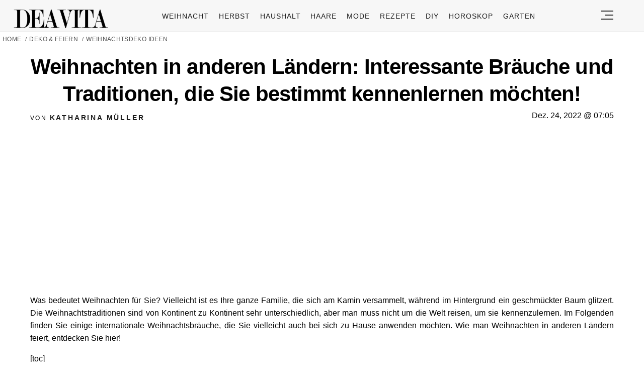

--- FILE ---
content_type: text/html; charset=utf-8
request_url: https://www.google.com/recaptcha/api2/aframe
body_size: 181
content:
<!DOCTYPE HTML><html><head><meta http-equiv="content-type" content="text/html; charset=UTF-8"></head><body><script nonce="OMktB8911Kiv8UGmGuT6cg">/** Anti-fraud and anti-abuse applications only. See google.com/recaptcha */ try{var clients={'sodar':'https://pagead2.googlesyndication.com/pagead/sodar?'};window.addEventListener("message",function(a){try{if(a.source===window.parent){var b=JSON.parse(a.data);var c=clients[b['id']];if(c){var d=document.createElement('img');d.src=c+b['params']+'&rc='+(localStorage.getItem("rc::a")?sessionStorage.getItem("rc::b"):"");window.document.body.appendChild(d);sessionStorage.setItem("rc::e",parseInt(sessionStorage.getItem("rc::e")||0)+1);localStorage.setItem("rc::h",'1768883481668');}}}catch(b){}});window.parent.postMessage("_grecaptcha_ready", "*");}catch(b){}</script></body></html>